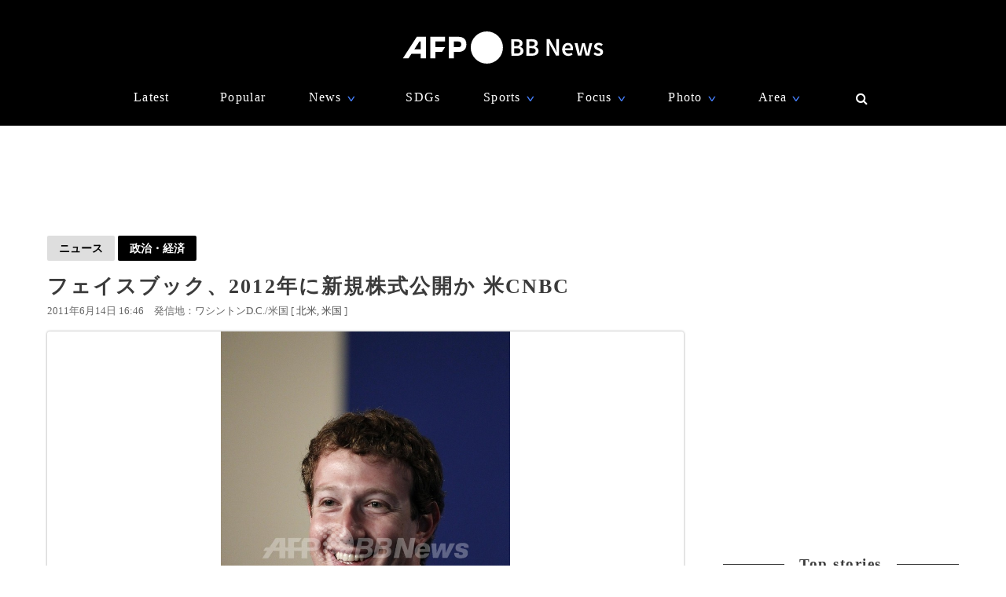

--- FILE ---
content_type: text/html; charset=utf-8
request_url: https://www.google.com/recaptcha/api2/aframe
body_size: 269
content:
<!DOCTYPE HTML><html><head><meta http-equiv="content-type" content="text/html; charset=UTF-8"></head><body><script nonce="_VDXJ88hmfIUZTjApMMOEw">/** Anti-fraud and anti-abuse applications only. See google.com/recaptcha */ try{var clients={'sodar':'https://pagead2.googlesyndication.com/pagead/sodar?'};window.addEventListener("message",function(a){try{if(a.source===window.parent){var b=JSON.parse(a.data);var c=clients[b['id']];if(c){var d=document.createElement('img');d.src=c+b['params']+'&rc='+(localStorage.getItem("rc::a")?sessionStorage.getItem("rc::b"):"");window.document.body.appendChild(d);sessionStorage.setItem("rc::e",parseInt(sessionStorage.getItem("rc::e")||0)+1);localStorage.setItem("rc::h",'1768765641286');}}}catch(b){}});window.parent.postMessage("_grecaptcha_ready", "*");}catch(b){}</script></body></html>

--- FILE ---
content_type: application/javascript; charset=utf-8
request_url: https://fundingchoicesmessages.google.com/f/AGSKWxXeLDc0qc3Tt1TJjFy_ybJ-iMZZCO7yJcfSR6Y5cN6UvdE6Fj_li11ZZU46syOY0qnpJyf-P3fdO5Lny6uGq3fL2lJed_jIP3SssIw1RTJ1JeVRcoShOq-e5YkyP7-zTX069nhytI-LesE2KPfe3NJaak10wha0z6O1sy6lLE6TeWi0DTM8E3IJ1OOi/_/adsetup_/adv/rdb./ads-scroller-/OAS/show?/aderlee_ads.
body_size: -1290
content:
window['334a826b-7de1-425c-b7ac-50e20386ad2f'] = true;